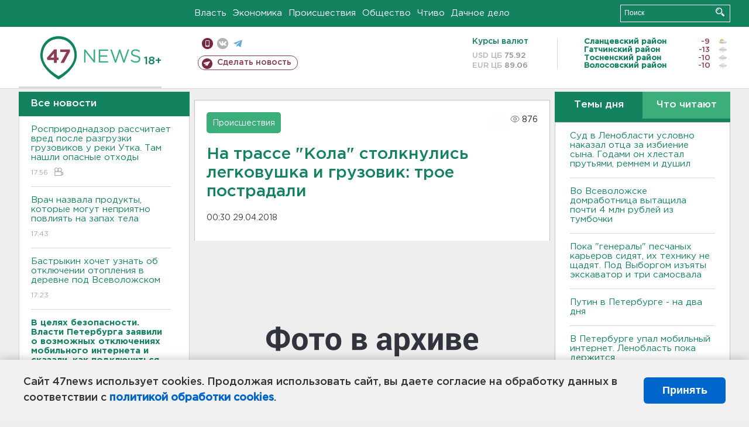

--- FILE ---
content_type: text/html; charset=UTF-8
request_url: https://47news.ru/who/collect/
body_size: 218
content:
{"status":"install","message":"","id":"138216","unique":0,"recordVisitInMemoryCache":true,"updateArticleStats":true,"nviews":876,"nviews_day":0,"nviews_today":0,"recordVisitUnique":true}